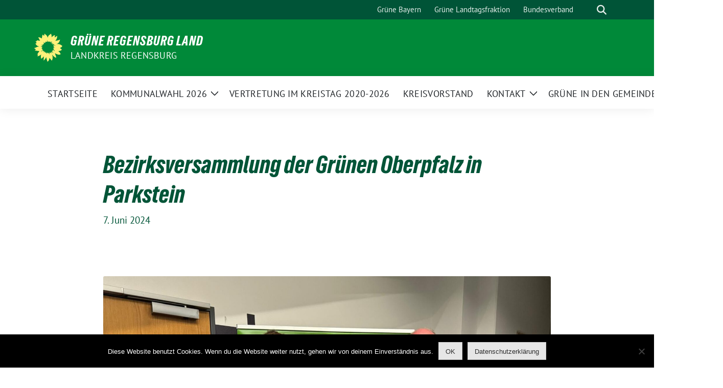

--- FILE ---
content_type: text/html; charset=UTF-8
request_url: https://gruene-regensburg-land.de/bezirksversammlung-der-gruenen-oberpfalz-in-parkstein/
body_size: 9469
content:
<!doctype html><html dir="ltr" lang="de" class="theme--default"><head><meta charset="UTF-8"><meta name="viewport" content="width=device-width, initial-scale=1"><link rel="profile" href="https://gmpg.org/xfn/11"><meta property="og:url" content="https://gruene-regensburg-land.de/bezirksversammlung-der-gruenen-oberpfalz-in-parkstein/"><meta property="og:type" content="website"><meta property="og:title" content="Bezirksversammlung der Grünen Oberpfalz in Parkstein"><meta property="og:description" content="Am Freitag, den 19. April 2024, fand die Bezirksversammlung von Bündnis 90/Die Grünen Oberpfalz in Parkstein statt. Ein spannender Tag mit wichtigen Themen lag auf der Tagesordnung: Wir hatten das [&hellip;]"><meta property="og:image" content="https://gruene-regensburg-land.de/wp-content/uploads/2024/06/e01bd7ca-49d3-425e-b433-f225ad576af0-400x225.jpg"><meta name="twitter:card" content="summary_large_image"><meta property="twitter:domain" content="https://gruene-regensburg-land.de"><meta property="twitter:url" content="https://gruene-regensburg-land.de/bezirksversammlung-der-gruenen-oberpfalz-in-parkstein/"><meta name="twitter:title" content="Bezirksversammlung der Grünen Oberpfalz in Parkstein"><meta name="twitter:description" content="Am Freitag, den 19. April 2024, fand die Bezirksversammlung von Bündnis 90/Die Grünen Oberpfalz in Parkstein statt. Ein spannender Tag mit wichtigen Themen lag auf der Tagesordnung: Wir hatten das [&hellip;]"><meta name="twitter:image" content="https://gruene-regensburg-land.de/wp-content/uploads/2024/06/e01bd7ca-49d3-425e-b433-f225ad576af0-400x225.jpg"><link media="all" href="https://gruene-regensburg-land.de/wp-content/cache/autoptimize/css/autoptimize_74e4bd5d02797ebb1e0a5fb89cbb8c31.css" rel="stylesheet"><title>Bezirksversammlung der Grünen Oberpfalz in Parkstein | GRÜNE Regensburg Land</title><meta name="robots" content="max-image-preview:large" /><meta name="author" content="Kristina Struk"/><meta name="google-site-verification" content="uLR40jRGfzqN_MesNHNY1rkemOhl-Sc35ufFsrMJhKw" /><meta name="keywords" content="allgemein,europa" /><link rel="canonical" href="https://gruene-regensburg-land.de/bezirksversammlung-der-gruenen-oberpfalz-in-parkstein/" /><meta name="generator" content="All in One SEO (AIOSEO) 4.9.3" /> <script type="application/ld+json" class="aioseo-schema">{"@context":"https:\/\/schema.org","@graph":[{"@type":"Article","@id":"https:\/\/gruene-regensburg-land.de\/bezirksversammlung-der-gruenen-oberpfalz-in-parkstein\/#article","name":"Bezirksversammlung der Gr\u00fcnen Oberpfalz in Parkstein | GR\u00dcNE Regensburg Land","headline":"Bezirksversammlung der Gr\u00fcnen Oberpfalz in Parkstein","author":{"@id":"https:\/\/gruene-regensburg-land.de\/author\/kristina\/#author"},"publisher":{"@id":"https:\/\/gruene-regensburg-land.de\/#organization"},"image":{"@type":"ImageObject","url":"https:\/\/gruene-regensburg-land.de\/wp-content\/uploads\/2024\/06\/e01bd7ca-49d3-425e-b433-f225ad576af0.jpg","width":1600,"height":898,"caption":"Foto: Kristina Struk (von links nach rechts): Mareike Artmann, Regina Hammerl, Dr. Merten Niebelsch\u00fctz, Andie W\u00f6rle, Richard Sturm, Kristina Struk"},"datePublished":"2024-06-07T14:16:34+02:00","dateModified":"2024-06-07T14:42:16+02:00","inLanguage":"de-DE","mainEntityOfPage":{"@id":"https:\/\/gruene-regensburg-land.de\/bezirksversammlung-der-gruenen-oberpfalz-in-parkstein\/#webpage"},"isPartOf":{"@id":"https:\/\/gruene-regensburg-land.de\/bezirksversammlung-der-gruenen-oberpfalz-in-parkstein\/#webpage"},"articleSection":"Allgemein, Europa"},{"@type":"BreadcrumbList","@id":"https:\/\/gruene-regensburg-land.de\/bezirksversammlung-der-gruenen-oberpfalz-in-parkstein\/#breadcrumblist","itemListElement":[{"@type":"ListItem","@id":"https:\/\/gruene-regensburg-land.de#listItem","position":1,"name":"Home","item":"https:\/\/gruene-regensburg-land.de","nextItem":{"@type":"ListItem","@id":"https:\/\/gruene-regensburg-land.de\/category\/allgemein\/#listItem","name":"Allgemein"}},{"@type":"ListItem","@id":"https:\/\/gruene-regensburg-land.de\/category\/allgemein\/#listItem","position":2,"name":"Allgemein","item":"https:\/\/gruene-regensburg-land.de\/category\/allgemein\/","nextItem":{"@type":"ListItem","@id":"https:\/\/gruene-regensburg-land.de\/bezirksversammlung-der-gruenen-oberpfalz-in-parkstein\/#listItem","name":"Bezirksversammlung der Gr\u00fcnen Oberpfalz in Parkstein"},"previousItem":{"@type":"ListItem","@id":"https:\/\/gruene-regensburg-land.de#listItem","name":"Home"}},{"@type":"ListItem","@id":"https:\/\/gruene-regensburg-land.de\/bezirksversammlung-der-gruenen-oberpfalz-in-parkstein\/#listItem","position":3,"name":"Bezirksversammlung der Gr\u00fcnen Oberpfalz in Parkstein","previousItem":{"@type":"ListItem","@id":"https:\/\/gruene-regensburg-land.de\/category\/allgemein\/#listItem","name":"Allgemein"}}]},{"@type":"Organization","@id":"https:\/\/gruene-regensburg-land.de\/#organization","name":"Gr\u00fcne Regensburg Land","description":"Landkreis Regensburg","url":"https:\/\/gruene-regensburg-land.de\/","logo":{"@type":"ImageObject","url":"https:\/\/gruene-regensburg-land.de\/wp-content\/uploads\/2019\/09\/logo-1.png","@id":"https:\/\/gruene-regensburg-land.de\/bezirksversammlung-der-gruenen-oberpfalz-in-parkstein\/#organizationLogo","width":600,"height":356},"image":{"@id":"https:\/\/gruene-regensburg-land.de\/bezirksversammlung-der-gruenen-oberpfalz-in-parkstein\/#organizationLogo"},"sameAs":["https:\/\/www.facebook.com\/grueneregensburgland\/"]},{"@type":"Person","@id":"https:\/\/gruene-regensburg-land.de\/author\/kristina\/#author","url":"https:\/\/gruene-regensburg-land.de\/author\/kristina\/","name":"Kristina Struk","image":{"@type":"ImageObject","@id":"https:\/\/gruene-regensburg-land.de\/bezirksversammlung-der-gruenen-oberpfalz-in-parkstein\/#authorImage","url":"https:\/\/secure.gravatar.com\/avatar\/16e08d290003c63a8321065d2191f3ec790a9c388068421c2b696266b7c69720?s=96&d=https%3A%2F%2Fgruene-regensburg-land.de%2Fwp-content%2Fthemes%2Furwahl3000%2Flib%2Fimages%2Favatar.png&r=g","width":96,"height":96,"caption":"Kristina Struk"}},{"@type":"WebPage","@id":"https:\/\/gruene-regensburg-land.de\/bezirksversammlung-der-gruenen-oberpfalz-in-parkstein\/#webpage","url":"https:\/\/gruene-regensburg-land.de\/bezirksversammlung-der-gruenen-oberpfalz-in-parkstein\/","name":"Bezirksversammlung der Gr\u00fcnen Oberpfalz in Parkstein | GR\u00dcNE Regensburg Land","inLanguage":"de-DE","isPartOf":{"@id":"https:\/\/gruene-regensburg-land.de\/#website"},"breadcrumb":{"@id":"https:\/\/gruene-regensburg-land.de\/bezirksversammlung-der-gruenen-oberpfalz-in-parkstein\/#breadcrumblist"},"author":{"@id":"https:\/\/gruene-regensburg-land.de\/author\/kristina\/#author"},"creator":{"@id":"https:\/\/gruene-regensburg-land.de\/author\/kristina\/#author"},"image":{"@type":"ImageObject","url":"https:\/\/gruene-regensburg-land.de\/wp-content\/uploads\/2024\/06\/e01bd7ca-49d3-425e-b433-f225ad576af0.jpg","@id":"https:\/\/gruene-regensburg-land.de\/bezirksversammlung-der-gruenen-oberpfalz-in-parkstein\/#mainImage","width":1600,"height":898,"caption":"Foto: Kristina Struk (von links nach rechts): Mareike Artmann, Regina Hammerl, Dr. Merten Niebelsch\u00fctz, Andie W\u00f6rle, Richard Sturm, Kristina Struk"},"primaryImageOfPage":{"@id":"https:\/\/gruene-regensburg-land.de\/bezirksversammlung-der-gruenen-oberpfalz-in-parkstein\/#mainImage"},"datePublished":"2024-06-07T14:16:34+02:00","dateModified":"2024-06-07T14:42:16+02:00"},{"@type":"WebSite","@id":"https:\/\/gruene-regensburg-land.de\/#website","url":"https:\/\/gruene-regensburg-land.de\/","name":"GR\u00dcNE Regensburg Land","description":"Landkreis Regensburg","inLanguage":"de-DE","publisher":{"@id":"https:\/\/gruene-regensburg-land.de\/#organization"}}]}</script> <link rel="alternate" type="application/rss+xml" title="GRÜNE Regensburg Land &raquo; Feed" href="https://gruene-regensburg-land.de/feed/" /><link rel="alternate" type="application/rss+xml" title="GRÜNE Regensburg Land &raquo; Kommentar-Feed" href="https://gruene-regensburg-land.de/comments/feed/" /><link rel="alternate" type="application/rss+xml" title="GRÜNE Regensburg Land &raquo; Bezirksversammlung der Grünen Oberpfalz in Parkstein-Kommentar-Feed" href="https://gruene-regensburg-land.de/bezirksversammlung-der-gruenen-oberpfalz-in-parkstein/feed/" /><link rel="alternate" title="oEmbed (JSON)" type="application/json+oembed" href="https://gruene-regensburg-land.de/wp-json/oembed/1.0/embed?url=https%3A%2F%2Fgruene-regensburg-land.de%2Fbezirksversammlung-der-gruenen-oberpfalz-in-parkstein%2F" /><link rel="alternate" title="oEmbed (XML)" type="text/xml+oembed" href="https://gruene-regensburg-land.de/wp-json/oembed/1.0/embed?url=https%3A%2F%2Fgruene-regensburg-land.de%2Fbezirksversammlung-der-gruenen-oberpfalz-in-parkstein%2F&#038;format=xml" /> <script id="cookie-notice-front-js-before">var cnArgs = {"ajaxUrl":"https:\/\/gruene-regensburg-land.de\/wp-admin\/admin-ajax.php","nonce":"cec4099598","hideEffect":"fade","position":"bottom","onScroll":false,"onScrollOffset":100,"onClick":false,"cookieName":"cookie_notice_accepted","cookieTime":2592000,"cookieTimeRejected":2592000,"globalCookie":false,"redirection":false,"cache":false,"revokeCookies":false,"revokeCookiesOpt":"automatic"};

//# sourceURL=cookie-notice-front-js-before</script> <script src="https://gruene-regensburg-land.de/wp-includes/js/jquery/jquery.min.js?ver=3.7.1" id="jquery-core-js"></script> <link rel="https://api.w.org/" href="https://gruene-regensburg-land.de/wp-json/" /><link rel="alternate" title="JSON" type="application/json" href="https://gruene-regensburg-land.de/wp-json/wp/v2/posts/4043" /><link rel="EditURI" type="application/rsd+xml" title="RSD" href="https://gruene-regensburg-land.de/xmlrpc.php?rsd" /><link rel='shortlink' href='https://gruene-regensburg-land.de/?p=4043' /><link rel="pingback" href="https://gruene-regensburg-land.de/xmlrpc.php"><link rel="icon" href="https://gruene-regensburg-land.de/wp-content/uploads/2019/09/cropped-20190921_170328-32x32.png" sizes="32x32" /><link rel="icon" href="https://gruene-regensburg-land.de/wp-content/uploads/2019/09/cropped-20190921_170328-192x192.png" sizes="192x192" /><link rel="apple-touch-icon" href="https://gruene-regensburg-land.de/wp-content/uploads/2019/09/cropped-20190921_170328-180x180.png" /><meta name="msapplication-TileImage" content="https://gruene-regensburg-land.de/wp-content/uploads/2019/09/cropped-20190921_170328-270x270.png" /></head><body data-rsssl=1 class="wp-singular post-template-default single single-post postid-4043 single-format-standard wp-embed-responsive wp-theme-sunflower cookies-not-set no-sidebar"><div id="page" class="site"> <a class="skip-link screen-reader-text" href="#primary">Weiter zum Inhalt</a><header id="masthead" class="site-header"><nav class="navbar navbar-top d-none d-lg-block navbar-expand-lg navbar-dark p-0 topmenu"><div class="container"> <button class="navbar-toggler" type="button" data-bs-toggle="collapse" data-bs-target="#topmenu-container" aria-controls="topmenu-container" aria-expanded="false" aria-label="Toggle navigation"> <span class="navbar-toggler-icon"></span> </button><div class="collapse navbar-collapse justify-content-between" id="topmenu-container"><div class="social-media-profiles d-none d-md-flex"></div><div class="d-flex"><ul id="topmenu" class="navbar-nav small" itemscope itemtype="http://www.schema.org/SiteNavigationElement"><li  id="menu-item-184" class="menu-item menu-item-type-custom menu-item-object-custom menu-item-184 nav-item"><a itemprop="url" href="https://www.gruene-bayern.de/" class="nav-link"><span itemprop="name">Grüne Bayern</span></a></li><li  id="menu-item-185" class="menu-item menu-item-type-custom menu-item-object-custom menu-item-185 nav-item"><a itemprop="url" href="https://www.gruene-fraktion-bayern.de/" class="nav-link"><span itemprop="name">Grüne Landtagsfraktion</span></a></li><li  id="menu-item-186" class="menu-item menu-item-type-custom menu-item-object-custom menu-item-186 nav-item"><a itemprop="url" href="https://www.gruene.de/" class="nav-link"><span itemprop="name">Bundesverband</span></a></li></ul><form class="form-inline my-2 my-md-0 search d-flex" action="https://gruene-regensburg-land.de"> <label for="topbar-search" class="visually-hidden">Suche</label> <input id="topbar-search" class="form-control form-control-sm topbar-search-q" name="s" type="text" placeholder="Suche" aria-label="Suche"
 value=""
 > <input type="submit" class="d-none" value="Suche" aria-label="Suche"></form> <button class="show-search me-3" title="zeige Suche" aria-label="zeige Suche"> <i class="fas fa-search"></i> </button></div></div></div></nav><div class="container-fluid bloginfo bg-primary"><div class="container d-flex align-items-center"><div class="img-container
 sunflower-logo				"> <a href="https://gruene-regensburg-land.de" rel="home" aria-current="page" title="GRÜNE Regensburg Land"><img src="https://gruene-regensburg-land.de/wp-content/themes/sunflower/assets/img/sunflower.svg" class="" alt="Logo"></a></div><div> <a href="https://gruene-regensburg-land.de" class="d-block h5 text-white bloginfo-name no-link"> GRÜNE Regensburg Land </a> <a href="https://gruene-regensburg-land.de" class="d-block text-white mb-0 bloginfo-description no-link">Landkreis Regensburg</a></div></div></div></header><div id="navbar-sticky-detector"></div><nav class="navbar navbar-main navbar-expand-lg navbar-light bg-white"><div class="container"> <a class="navbar-brand" href="https://gruene-regensburg-land.de"><img src="https://gruene-regensburg-land.de/wp-content/themes/sunflower/assets/img/sunflower.svg" class="sunflower-logo" alt="Sonnenblume - Logo" title="GRÜNE Regensburg Land"></a> <button class="navbar-toggler collapsed" type="button" data-bs-toggle="collapse" data-bs-target="#mainmenu-container" aria-controls="mainmenu" aria-expanded="false" aria-label="Toggle navigation"> <i class="fas fa-times close"></i> <i class="fas fa-bars open"></i> </button><div class="collapse navbar-collapse" id="mainmenu-container"><ul id="mainmenu" class="navbar-nav mr-auto" itemscope itemtype="http://www.schema.org/SiteNavigationElement"><li  id="menu-item-37" class="menu-item menu-item-type-custom menu-item-object-custom menu-item-home menu-item-37 nav-item"><a itemprop="url" href="https://gruene-regensburg-land.de" class="nav-link"><span itemprop="name">Startseite</span></a></li><li  id="menu-item-1568" class="menu-item menu-item-type-post_type menu-item-object-page menu-item-has-children dropdown menu-item-1568 nav-item"><a href="https://gruene-regensburg-land.de/wahlen/" data-toggle="dropdown" aria-expanded="false" class="dropdown-toggle nav-link" id="menu-item-dropdown-1568"><span itemprop="name">Kommunalwahl 2026</span></a> <button class="toggle submenu-expand submenu-opener" data-toggle-target="dropdown" data-bs-toggle="dropdown" aria-expanded="false"> <span class="screen-reader-text">Zeige Untermenü</span> </button><div class="dropdown-menu dropdown-menu-level-0"><ul aria-labelledby="menu-item-dropdown-1568"><li  id="menu-item-10969" class="menu-item menu-item-type-post_type menu-item-object-page menu-item-10969 nav-item"><a itemprop="url" href="https://gruene-regensburg-land.de/wahlprogramm/" class="dropdown-item"><span itemprop="name">Wahlprogramm zur Kreistagswahl</span></a></li></ul></div></li><li  id="menu-item-688" class="menu-item menu-item-type-post_type menu-item-object-page menu-item-688 nav-item"><a itemprop="url" href="https://gruene-regensburg-land.de/vertretung-im-kreistag-2020-2026/" class="nav-link"><span itemprop="name">Vertretung im Kreistag 2020-2026</span></a></li><li  id="menu-item-91" class="menu-item menu-item-type-post_type menu-item-object-page menu-item-91 nav-item"><a itemprop="url" href="https://gruene-regensburg-land.de/kreisvorstand/" class="nav-link"><span itemprop="name">Kreisvorstand</span></a></li><li  id="menu-item-88" class="menu-item menu-item-type-post_type menu-item-object-page menu-item-has-children dropdown menu-item-88 nav-item"><a href="https://gruene-regensburg-land.de/kontakt/" data-toggle="dropdown" aria-expanded="false" class="dropdown-toggle nav-link" id="menu-item-dropdown-88"><span itemprop="name">Kontakt</span></a> <button class="toggle submenu-expand submenu-opener" data-toggle-target="dropdown" data-bs-toggle="dropdown" aria-expanded="false"> <span class="screen-reader-text">Zeige Untermenü</span> </button><div class="dropdown-menu dropdown-menu-level-0"><ul aria-labelledby="menu-item-dropdown-88"><li  id="menu-item-1597" class="menu-item menu-item-type-post_type menu-item-object-page menu-item-1597 nav-item"><a itemprop="url" href="https://gruene-regensburg-land.de/spenden/" class="dropdown-item"><span itemprop="name">Spenden</span></a></li></ul></div></li><li  id="menu-item-120" class="menu-item menu-item-type-post_type menu-item-object-page menu-item-120 nav-item"><a itemprop="url" href="https://gruene-regensburg-land.de/gruene-in-den-gemeinden/" class="nav-link"><span itemprop="name">GRÜNE in den Gemeinden</span></a></li><li  id="menu-item-94" class="menu-item menu-item-type-post_type menu-item-object-page menu-item-94 nav-item"><a itemprop="url" href="https://gruene-regensburg-land.de/termine/" class="nav-link"><span itemprop="name">Termine</span></a></li></ul><form class="form-inline my-2 mb-2 search d-block d-lg-none" action="https://gruene-regensburg-land.de"> <input class="form-control form-control-sm topbar-search-q" name="s" type="text" placeholder="Suche" aria-label="Suche"
 value=""
 > <input type="submit" class="d-none" value="Suche" aria-label="Suche"></form></div></div></nav><div id="content" class="container container-narrow "><div class="row"><div class="col-12"><main id="primary" class="site-main"><article id="post-4043" class="display-single post-4043 post type-post status-publish format-standard has-post-thumbnail hentry category-allgemein category-europa"><header class="entry-header has-post-thumbnail"><div class="row position-relative"><div class="col-12"><h1 class="entry-title">Bezirksversammlung der Grünen Oberpfalz in Parkstein</h1><div class="entry-meta mb-3"> <span class="posted-on"><time class="entry-date published" datetime="2024-06-07T14:16:34+02:00">7. Juni 2024</time><time class="updated" datetime="2024-06-07T14:42:16+02:00">7. Juni 2024</time></span></div></div></div></header><div class="post-thumbnail
 "> <img width="1600" height="898" src="https://gruene-regensburg-land.de/wp-content/uploads/2024/06/e01bd7ca-49d3-425e-b433-f225ad576af0.jpg" class="w-100 border-radius wp-post-image" alt="" decoding="async" fetchpriority="high" srcset="https://gruene-regensburg-land.de/wp-content/uploads/2024/06/e01bd7ca-49d3-425e-b433-f225ad576af0.jpg 1600w, https://gruene-regensburg-land.de/wp-content/uploads/2024/06/e01bd7ca-49d3-425e-b433-f225ad576af0-400x225.jpg 400w, https://gruene-regensburg-land.de/wp-content/uploads/2024/06/e01bd7ca-49d3-425e-b433-f225ad576af0-800x449.jpg 800w, https://gruene-regensburg-land.de/wp-content/uploads/2024/06/e01bd7ca-49d3-425e-b433-f225ad576af0-768x431.jpg 768w, https://gruene-regensburg-land.de/wp-content/uploads/2024/06/e01bd7ca-49d3-425e-b433-f225ad576af0-1536x862.jpg 1536w" sizes="(max-width: 1600px) 100vw, 1600px" /><figcaption>Foto: Kristina Struk (von links nach rechts): Mareike Artmann, Regina Hammerl, Dr. Merten Niebelschütz, Andie Wörle, Richard Sturm, Kristina Struk</figcaption></div><div class="row"><div class="order-1 col-md-12"><div class="entry-content accordion"><p>Am Freitag, den 19. April 2024, fand die Bezirksversammlung von <a href="https://www.facebook.com/GrueneOberpfalz?__cft__[0]=[base64]&amp;__tn__=-]K-R">Bündnis 90/Die Grünen Oberpfalz</a> in Parkstein statt. Ein spannender Tag mit wichtigen Themen lag auf der Tagesordnung:</p><p>Wir hatten das Vergnügen, Andie Woerle, unsere bayerische Spitzenkandidatin zur Europawahl, als Gast zu begrüßen. Mit klaren Worten machte sie deutlich, dass wir uns entschlossen gegen Rechts positionieren und die EU als unverzichtbar für uns alle ansehen.</p><p>Am 9. Juni: Grüne wählen für ein starkes, demokratisches Europa! <img decoding="async" height="16" width="16" alt="💚" src="https://static.xx.fbcdn.net/images/emoji.php/v9/t94/1/16/1f49a.png"></p><p>Theresa Eberlein präsentierte die Ergebnisse der Vielfaltsumfrage und zeigte, dass die Grünen in der Oberpfalz mit dem Bezirksverband zufrieden sind. Ein ermutigendes Ergebnis!</p><p>Ein weiterer Höhepunkt war die Wahl von Marie Scholz zur neuen vielfaltspolitischen Sprecherin der Oberpfälzer Grünen. Herzlichen Glückwunsch, Marie, zu deiner Wahl!</p></div></div></div><div class="row"><footer class="entry-footer mt-4"><div class="d-flex mt-2 mb-2"><div class="social-media-sharers mb-5"><a href="https://www.facebook.com/sharer/sharer.php?u=https://gruene-regensburg-land.de/bezirksversammlung-der-gruenen-oberpfalz-in-parkstein/" target="_blank" title="Auf Facebook teilen " class="sharer"><i class="fab fa-facebook-f"></i></a></div><div> <span class="cat-links small"><a href="https://gruene-regensburg-land.de/category/allgemein/" rel="category tag">Allgemein</a>, <a href="https://gruene-regensburg-land.de/category/europa/" rel="category tag">Europa</a></span></div></div></footer></div></article><div class="full-width bg-lightgreen pt-5 pb-5"><div class="container"><h4 class="h2 text-center mt-3 mb-5">Artikel kommentieren</h4><div id="respond" class="comment-respond"><h3 id="reply-title" class="comment-reply-title">Artikel kommentieren <small><a rel="nofollow" id="cancel-comment-reply-link" href="/bezirksversammlung-der-gruenen-oberpfalz-in-parkstein/#respond" style="display:none;">Antwort abbrechen</a></small></h3><form action="https://gruene-regensburg-land.de/wp-comments-post.php" method="post" id="commentform" class="row"><div class="col-12 col-md-6"><p class="comment-form-comment"><label for="comment">Kommentar <span class="required">*</span></label><textarea autocomplete="new-password"  id="d4c2f98ef5"  name="d4c2f98ef5"   cols="45" rows="8" maxlength="65525" required></textarea><textarea id="comment" aria-label="hp-comment" aria-hidden="true" name="comment" autocomplete="new-password" style="padding:0 !important;clip:rect(1px, 1px, 1px, 1px) !important;position:absolute !important;white-space:nowrap !important;height:1px !important;width:1px !important;overflow:hidden !important;" tabindex="-1"></textarea><script data-noptimize>document.getElementById("comment").setAttribute( "id", "a794a34a6d2a6ccb82528156832006bb" );document.getElementById("d4c2f98ef5").setAttribute( "id", "comment" );</script></p><p>Ihre E-Mail-Adresse wird nicht veröffentlicht. Erforderliche Felder sind mit * markiert. Mit der Nutzung dieses Formulars erklärst du dich mit der Speicherung und Verarbeitung deiner Daten durch diese Website einverstanden. Entnimm Weiteres bitte der <a href="https://gruene-regensburg-land.de/datenschutzerklaerung/">Datenschutzerklärung</a>.</p></div><div class="col-12 col-md-6"><p class="comment-form-author"><label for="author">Name <span class="required">*</span></label> <input id="author" name="author" type="text" value="" size="30" maxlength="245" autocomplete="name" required /></p><p class="comment-form-email"><label for="email">E-Mail-Adresse <span class="required">*</span></label> <input id="email" name="email" type="email" value="" size="30" maxlength="100" autocomplete="email" required /></p><p class="comment-form-url"><label for="url">Website</label> <input id="url" name="url" type="url" value="" size="30" maxlength="200" autocomplete="url" /></p><p class="comment-form-cookies-consent"><input id="wp-comment-cookies-consent" name="wp-comment-cookies-consent" type="checkbox" value="yes" /> <label for="wp-comment-cookies-consent">Meinen Namen, meine E-Mail-Adresse und meine Website in diesem Browser für die nächste Kommentierung speichern.</label></p></div><p class="form-submit"><input name="submit" type="submit" id="submit" class="submit" value="abschicken" /> <input type='hidden' name='comment_post_ID' value='4043' id='comment_post_ID' /> <input type='hidden' name='comment_parent' id='comment_parent' value='0' /></p></form></div></div></div><div id="comments" class="comments-area"></div></main></div></div><div class="row sunflower-post-navigation mb-3"><div class="col-12 col-md-6 mb-2 mb-md-0"><div class=""><a href="https://gruene-regensburg-land.de/frohe-ostern/" rel="prev">FROHE OSTERN !<div class="announce">zurück</div></a></div></div><div class="col-12 col-md-6"><div class=""><a href="https://gruene-regensburg-land.de/bald-ist-europawahl-unsere-vorbereitungen-laufen-auf-hochtouren/" rel="next">Bald ist Europawahl! Unsere Vorbereitungen laufen auf Hochtouren<div class="announce">vor</div></a></div></div></div></div><footer id="colophon" class="site-footer"><div class="container site-info"><div class="row"><div class="col-12 col-md-4 d-flex justify-content-center justify-content-md-start"><nav class="navbar navbar-top navbar-expand-md "><div class="text-center "><ul id="footer1" class="navbar-nav small" itemscope itemtype="http://www.schema.org/SiteNavigationElement"><li  id="menu-item-38" class="menu-item menu-item-type-custom menu-item-object-custom menu-item-38 nav-item"><a itemprop="url" href="http://xn--grne-bernhardswald-n6b.de" class="nav-link"><span itemprop="name">Startseite</span></a></li><li  id="menu-item-92" class="menu-item menu-item-type-post_type menu-item-object-page menu-item-92 nav-item"><a itemprop="url" href="https://gruene-regensburg-land.de/impressum/" class="nav-link"><span itemprop="name">Impressum</span></a></li><li  id="menu-item-93" class="menu-item menu-item-type-post_type menu-item-object-page menu-item-privacy-policy menu-item-93 nav-item"><a itemprop="url" href="https://gruene-regensburg-land.de/datenschutzerklaerung/" class="nav-link"><span itemprop="name">Datenschutzerklärung</span></a></li></ul></div></nav></div><div class="col-12 col-md-4 p-2 justify-content-center d-flex"> <a href="https://www.facebook.com/grueneregensburgland" target="_blank" title="Facebook" class="social-media-profile" rel="me"><i class="fab fa-facebook"></i></a><a href="https://www.instagram.com/gruene_regensburg_land/" target="_blank" title="Instagram" class="social-media-profile" rel="me"><i class="fab fa-instagram"></i></a></div><div class="col-12 col-md-4 d-flex justify-content-center justify-content-md-end"><nav class="navbar navbar-top navbar-expand-md"><div class="text-center"></div></nav></div></div><div class="row"><div class="col-12 mt-4 mb-4"><hr></div></div><div class="row d-block d-lg-none mb-5"><div class="col-12"><nav class=" navbar navbar-top navbar-expand-md d-flex justify-content-center"><div class="text-center"><ul id="topmenu-footer" class="navbar-nav small" itemscope itemtype="http://www.schema.org/SiteNavigationElement"><li  class="menu-item menu-item-type-custom menu-item-object-custom menu-item-184 nav-item"><a itemprop="url" href="https://www.gruene-bayern.de/" class="nav-link"><span itemprop="name">Grüne Bayern</span></a></li><li  class="menu-item menu-item-type-custom menu-item-object-custom menu-item-185 nav-item"><a itemprop="url" href="https://www.gruene-fraktion-bayern.de/" class="nav-link"><span itemprop="name">Grüne Landtagsfraktion</span></a></li><li  class="menu-item menu-item-type-custom menu-item-object-custom menu-item-186 nav-item"><a itemprop="url" href="https://www.gruene.de/" class="nav-link"><span itemprop="name">Bundesverband</span></a></li></ul></div></nav></div></div><div class="row"><div class="col-8 col-md-10"><p class="small"> GRÜNE Regensburg Land benutzt das<br>freie
 grüne Theme <a href="https://sunflower-theme.de" target="_blank">sunflower</a> &dash; ein
 Angebot der <a href="https://verdigado.com/" target="_blank">verdigado eG</a>.</p></div><div class="col-4 col-md-2"> <img src="https://gruene-regensburg-land.de/wp-content/themes/sunflower/assets/img/logo-diegruenen.png" class="img-fluid" alt="Logo BÜNDNIS 90/DIE GRÜNEN"></div></div></div></footer></div> <script type="speculationrules">{"prefetch":[{"source":"document","where":{"and":[{"href_matches":"/*"},{"not":{"href_matches":["/wp-*.php","/wp-admin/*","/wp-content/uploads/*","/wp-content/*","/wp-content/plugins/*","/wp-content/themes/sunflower/*","/*\\?(.+)"]}},{"not":{"selector_matches":"a[rel~=\"nofollow\"]"}},{"not":{"selector_matches":".no-prefetch, .no-prefetch a"}}]},"eagerness":"conservative"}]}</script> <script src="https://gruene-regensburg-land.de/wp-includes/js/dist/hooks.min.js?ver=dd5603f07f9220ed27f1" id="wp-hooks-js"></script> <script src="https://gruene-regensburg-land.de/wp-includes/js/dist/i18n.min.js?ver=c26c3dc7bed366793375" id="wp-i18n-js"></script> <script id="wp-i18n-js-after">wp.i18n.setLocaleData( { 'text direction\u0004ltr': [ 'ltr' ] } );
//# sourceURL=wp-i18n-js-after</script> <script id="contact-form-7-js-translations">( function( domain, translations ) {
	var localeData = translations.locale_data[ domain ] || translations.locale_data.messages;
	localeData[""].domain = domain;
	wp.i18n.setLocaleData( localeData, domain );
} )( "contact-form-7", {"translation-revision-date":"2025-10-26 03:28:49+0000","generator":"GlotPress\/4.0.3","domain":"messages","locale_data":{"messages":{"":{"domain":"messages","plural-forms":"nplurals=2; plural=n != 1;","lang":"de"},"This contact form is placed in the wrong place.":["Dieses Kontaktformular wurde an der falschen Stelle platziert."],"Error:":["Fehler:"]}},"comment":{"reference":"includes\/js\/index.js"}} );
//# sourceURL=contact-form-7-js-translations</script> <script id="contact-form-7-js-before">var wpcf7 = {
    "api": {
        "root": "https:\/\/gruene-regensburg-land.de\/wp-json\/",
        "namespace": "contact-form-7\/v1"
    }
};
//# sourceURL=contact-form-7-js-before</script> <script id="frontend-js-extra">var sunflower = {"ajaxurl":"https://gruene-regensburg-land.de/wp-admin/admin-ajax.php","privacy_policy_url":"https://gruene-regensburg-land.de/datenschutzerklaerung/","theme_url":"https://gruene-regensburg-land.de/wp-content/themes/sunflower","maps_marker":"https://gruene-regensburg-land.de/wp-content/themes/sunflower/assets/img/marker.png","texts":{"readmore":"weiterlesen","icscalendar":"Kalender im ics-Format","lightbox2":{"imageOneOf":"Bild %1 von %2","nextImage":"N\u00e4chstes Bild","previousImage":"Bild zur\u00fcck","cancelLoading":"Bild laden abbrechen","closeLightbox":"Lightbox schlie\u00dfen"}}};
//# sourceURL=frontend-js-extra</script> <script id="statify-js-js-extra">var statify_ajax = {"url":"https://gruene-regensburg-land.de/wp-admin/admin-ajax.php","nonce":"36cb5a6a9c"};
//# sourceURL=statify-js-js-extra</script> <script id="wp-emoji-settings" type="application/json">{"baseUrl":"https://s.w.org/images/core/emoji/17.0.2/72x72/","ext":".png","svgUrl":"https://s.w.org/images/core/emoji/17.0.2/svg/","svgExt":".svg","source":{"concatemoji":"https://gruene-regensburg-land.de/wp-includes/js/wp-emoji-release.min.js?ver=6.9"}}</script> <script type="module">/*! This file is auto-generated */
const a=JSON.parse(document.getElementById("wp-emoji-settings").textContent),o=(window._wpemojiSettings=a,"wpEmojiSettingsSupports"),s=["flag","emoji"];function i(e){try{var t={supportTests:e,timestamp:(new Date).valueOf()};sessionStorage.setItem(o,JSON.stringify(t))}catch(e){}}function c(e,t,n){e.clearRect(0,0,e.canvas.width,e.canvas.height),e.fillText(t,0,0);t=new Uint32Array(e.getImageData(0,0,e.canvas.width,e.canvas.height).data);e.clearRect(0,0,e.canvas.width,e.canvas.height),e.fillText(n,0,0);const a=new Uint32Array(e.getImageData(0,0,e.canvas.width,e.canvas.height).data);return t.every((e,t)=>e===a[t])}function p(e,t){e.clearRect(0,0,e.canvas.width,e.canvas.height),e.fillText(t,0,0);var n=e.getImageData(16,16,1,1);for(let e=0;e<n.data.length;e++)if(0!==n.data[e])return!1;return!0}function u(e,t,n,a){switch(t){case"flag":return n(e,"\ud83c\udff3\ufe0f\u200d\u26a7\ufe0f","\ud83c\udff3\ufe0f\u200b\u26a7\ufe0f")?!1:!n(e,"\ud83c\udde8\ud83c\uddf6","\ud83c\udde8\u200b\ud83c\uddf6")&&!n(e,"\ud83c\udff4\udb40\udc67\udb40\udc62\udb40\udc65\udb40\udc6e\udb40\udc67\udb40\udc7f","\ud83c\udff4\u200b\udb40\udc67\u200b\udb40\udc62\u200b\udb40\udc65\u200b\udb40\udc6e\u200b\udb40\udc67\u200b\udb40\udc7f");case"emoji":return!a(e,"\ud83e\u1fac8")}return!1}function f(e,t,n,a){let r;const o=(r="undefined"!=typeof WorkerGlobalScope&&self instanceof WorkerGlobalScope?new OffscreenCanvas(300,150):document.createElement("canvas")).getContext("2d",{willReadFrequently:!0}),s=(o.textBaseline="top",o.font="600 32px Arial",{});return e.forEach(e=>{s[e]=t(o,e,n,a)}),s}function r(e){var t=document.createElement("script");t.src=e,t.defer=!0,document.head.appendChild(t)}a.supports={everything:!0,everythingExceptFlag:!0},new Promise(t=>{let n=function(){try{var e=JSON.parse(sessionStorage.getItem(o));if("object"==typeof e&&"number"==typeof e.timestamp&&(new Date).valueOf()<e.timestamp+604800&&"object"==typeof e.supportTests)return e.supportTests}catch(e){}return null}();if(!n){if("undefined"!=typeof Worker&&"undefined"!=typeof OffscreenCanvas&&"undefined"!=typeof URL&&URL.createObjectURL&&"undefined"!=typeof Blob)try{var e="postMessage("+f.toString()+"("+[JSON.stringify(s),u.toString(),c.toString(),p.toString()].join(",")+"));",a=new Blob([e],{type:"text/javascript"});const r=new Worker(URL.createObjectURL(a),{name:"wpTestEmojiSupports"});return void(r.onmessage=e=>{i(n=e.data),r.terminate(),t(n)})}catch(e){}i(n=f(s,u,c,p))}t(n)}).then(e=>{for(const n in e)a.supports[n]=e[n],a.supports.everything=a.supports.everything&&a.supports[n],"flag"!==n&&(a.supports.everythingExceptFlag=a.supports.everythingExceptFlag&&a.supports[n]);var t;a.supports.everythingExceptFlag=a.supports.everythingExceptFlag&&!a.supports.flag,a.supports.everything||((t=a.source||{}).concatemoji?r(t.concatemoji):t.wpemoji&&t.twemoji&&(r(t.twemoji),r(t.wpemoji)))});
//# sourceURL=https://gruene-regensburg-land.de/wp-includes/js/wp-emoji-loader.min.js</script> <div id="cookie-notice" role="dialog" class="cookie-notice-hidden cookie-revoke-hidden cn-position-bottom" aria-label="Cookie Notice" style="background-color: rgba(0,0,0,1);"><div class="cookie-notice-container" style="color: #fff"><span id="cn-notice-text" class="cn-text-container">Diese Website benutzt Cookies. Wenn du die Website weiter nutzt, gehen wir von deinem Einverständnis aus.</span><span id="cn-notice-buttons" class="cn-buttons-container"><button id="cn-accept-cookie" data-cookie-set="accept" class="cn-set-cookie cn-button cn-button-custom button" aria-label="OK">OK</button><button data-link-url="https://gruene-regensburg-land.de/datenschutzerklaerung/" data-link-target="_blank" id="cn-more-info" class="cn-more-info cn-button cn-button-custom button" aria-label="Datenschutzerklärung">Datenschutzerklärung</button></span><button type="button" id="cn-close-notice" data-cookie-set="accept" class="cn-close-icon" aria-label="Nein"></button></div></div> <script defer src="https://gruene-regensburg-land.de/wp-content/cache/autoptimize/js/autoptimize_0c3d4a04465f5f16599187d19525bcdf.js"></script></body></html>